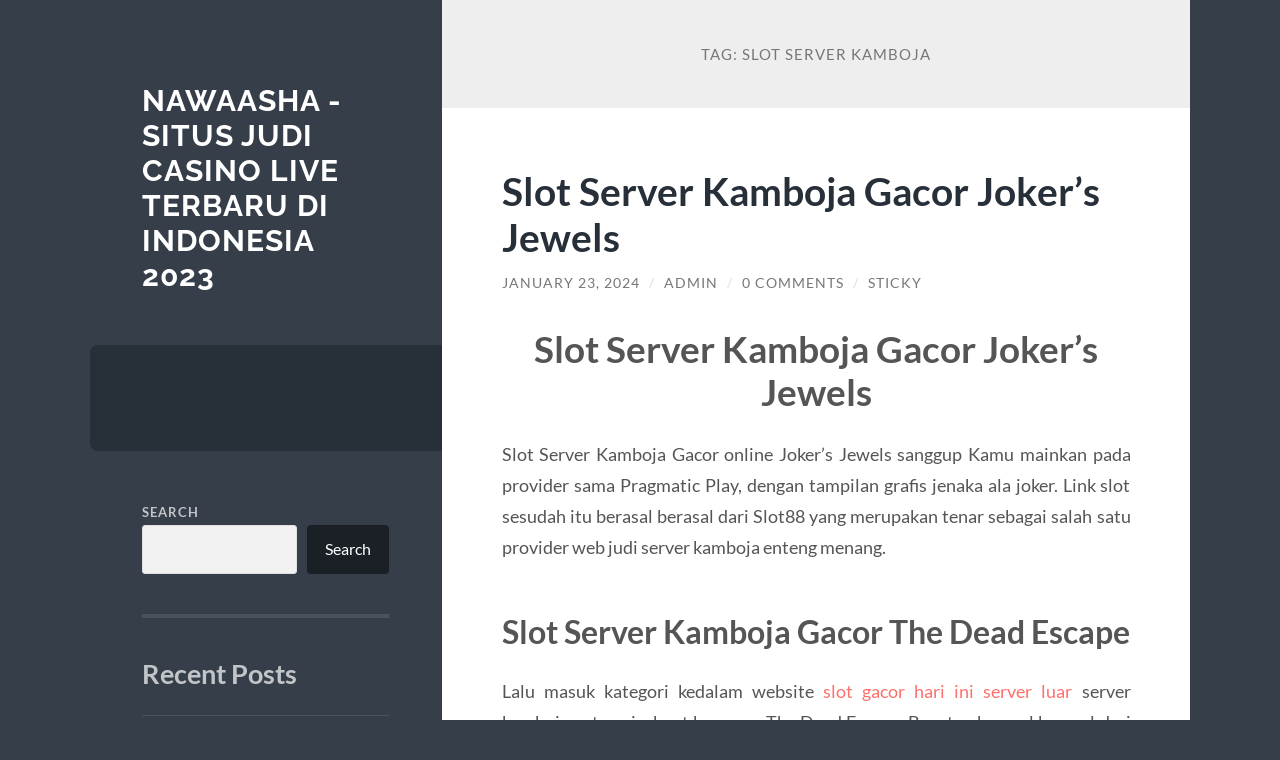

--- FILE ---
content_type: text/html; charset=UTF-8
request_url: https://nawaasha.org/tag/slot-server-kamboja/
body_size: 10761
content:
<!DOCTYPE html>

<html lang="en-US">

	<head>

		<meta charset="UTF-8">
		<meta name="viewport" content="width=device-width, initial-scale=1.0" >

		<link rel="profile" href="https://gmpg.org/xfn/11">

		<meta name='robots' content='index, follow, max-image-preview:large, max-snippet:-1, max-video-preview:-1' />

	<!-- This site is optimized with the Yoast SEO plugin v26.7 - https://yoast.com/wordpress/plugins/seo/ -->
	<title>slot server kamboja Archives - Nawaasha - Situs Judi Casino Live Terbaru di Indonesia 2023</title>
	<link rel="canonical" href="https://nawaasha.org/tag/slot-server-kamboja/" />
	<meta property="og:locale" content="en_US" />
	<meta property="og:type" content="article" />
	<meta property="og:title" content="slot server kamboja Archives - Nawaasha - Situs Judi Casino Live Terbaru di Indonesia 2023" />
	<meta property="og:url" content="https://nawaasha.org/tag/slot-server-kamboja/" />
	<meta property="og:site_name" content="Nawaasha - Situs Judi Casino Live Terbaru di Indonesia 2023" />
	<meta name="twitter:card" content="summary_large_image" />
	<script type="application/ld+json" class="yoast-schema-graph">{"@context":"https://schema.org","@graph":[{"@type":"CollectionPage","@id":"https://nawaasha.org/tag/slot-server-kamboja/","url":"https://nawaasha.org/tag/slot-server-kamboja/","name":"slot server kamboja Archives - Nawaasha - Situs Judi Casino Live Terbaru di Indonesia 2023","isPartOf":{"@id":"https://nawaasha.org/#website"},"breadcrumb":{"@id":"https://nawaasha.org/tag/slot-server-kamboja/#breadcrumb"},"inLanguage":"en-US"},{"@type":"BreadcrumbList","@id":"https://nawaasha.org/tag/slot-server-kamboja/#breadcrumb","itemListElement":[{"@type":"ListItem","position":1,"name":"Home","item":"https://nawaasha.org/"},{"@type":"ListItem","position":2,"name":"slot server kamboja"}]},{"@type":"WebSite","@id":"https://nawaasha.org/#website","url":"https://nawaasha.org/","name":"Nawaasha - Situs Judi Casino Live Terbaru di Indonesia 2023","description":"","potentialAction":[{"@type":"SearchAction","target":{"@type":"EntryPoint","urlTemplate":"https://nawaasha.org/?s={search_term_string}"},"query-input":{"@type":"PropertyValueSpecification","valueRequired":true,"valueName":"search_term_string"}}],"inLanguage":"en-US"}]}</script>
	<!-- / Yoast SEO plugin. -->


<link rel="alternate" type="application/rss+xml" title="Nawaasha - Situs Judi Casino Live Terbaru di Indonesia 2023 &raquo; Feed" href="https://nawaasha.org/feed/" />
<link rel="alternate" type="application/rss+xml" title="Nawaasha - Situs Judi Casino Live Terbaru di Indonesia 2023 &raquo; Comments Feed" href="https://nawaasha.org/comments/feed/" />
<link rel="alternate" type="application/rss+xml" title="Nawaasha - Situs Judi Casino Live Terbaru di Indonesia 2023 &raquo; slot server kamboja Tag Feed" href="https://nawaasha.org/tag/slot-server-kamboja/feed/" />
<style id='wp-img-auto-sizes-contain-inline-css' type='text/css'>
img:is([sizes=auto i],[sizes^="auto," i]){contain-intrinsic-size:3000px 1500px}
/*# sourceURL=wp-img-auto-sizes-contain-inline-css */
</style>
<style id='wp-emoji-styles-inline-css' type='text/css'>

	img.wp-smiley, img.emoji {
		display: inline !important;
		border: none !important;
		box-shadow: none !important;
		height: 1em !important;
		width: 1em !important;
		margin: 0 0.07em !important;
		vertical-align: -0.1em !important;
		background: none !important;
		padding: 0 !important;
	}
/*# sourceURL=wp-emoji-styles-inline-css */
</style>
<style id='wp-block-library-inline-css' type='text/css'>
:root{--wp-block-synced-color:#7a00df;--wp-block-synced-color--rgb:122,0,223;--wp-bound-block-color:var(--wp-block-synced-color);--wp-editor-canvas-background:#ddd;--wp-admin-theme-color:#007cba;--wp-admin-theme-color--rgb:0,124,186;--wp-admin-theme-color-darker-10:#006ba1;--wp-admin-theme-color-darker-10--rgb:0,107,160.5;--wp-admin-theme-color-darker-20:#005a87;--wp-admin-theme-color-darker-20--rgb:0,90,135;--wp-admin-border-width-focus:2px}@media (min-resolution:192dpi){:root{--wp-admin-border-width-focus:1.5px}}.wp-element-button{cursor:pointer}:root .has-very-light-gray-background-color{background-color:#eee}:root .has-very-dark-gray-background-color{background-color:#313131}:root .has-very-light-gray-color{color:#eee}:root .has-very-dark-gray-color{color:#313131}:root .has-vivid-green-cyan-to-vivid-cyan-blue-gradient-background{background:linear-gradient(135deg,#00d084,#0693e3)}:root .has-purple-crush-gradient-background{background:linear-gradient(135deg,#34e2e4,#4721fb 50%,#ab1dfe)}:root .has-hazy-dawn-gradient-background{background:linear-gradient(135deg,#faaca8,#dad0ec)}:root .has-subdued-olive-gradient-background{background:linear-gradient(135deg,#fafae1,#67a671)}:root .has-atomic-cream-gradient-background{background:linear-gradient(135deg,#fdd79a,#004a59)}:root .has-nightshade-gradient-background{background:linear-gradient(135deg,#330968,#31cdcf)}:root .has-midnight-gradient-background{background:linear-gradient(135deg,#020381,#2874fc)}:root{--wp--preset--font-size--normal:16px;--wp--preset--font-size--huge:42px}.has-regular-font-size{font-size:1em}.has-larger-font-size{font-size:2.625em}.has-normal-font-size{font-size:var(--wp--preset--font-size--normal)}.has-huge-font-size{font-size:var(--wp--preset--font-size--huge)}.has-text-align-center{text-align:center}.has-text-align-left{text-align:left}.has-text-align-right{text-align:right}.has-fit-text{white-space:nowrap!important}#end-resizable-editor-section{display:none}.aligncenter{clear:both}.items-justified-left{justify-content:flex-start}.items-justified-center{justify-content:center}.items-justified-right{justify-content:flex-end}.items-justified-space-between{justify-content:space-between}.screen-reader-text{border:0;clip-path:inset(50%);height:1px;margin:-1px;overflow:hidden;padding:0;position:absolute;width:1px;word-wrap:normal!important}.screen-reader-text:focus{background-color:#ddd;clip-path:none;color:#444;display:block;font-size:1em;height:auto;left:5px;line-height:normal;padding:15px 23px 14px;text-decoration:none;top:5px;width:auto;z-index:100000}html :where(.has-border-color){border-style:solid}html :where([style*=border-top-color]){border-top-style:solid}html :where([style*=border-right-color]){border-right-style:solid}html :where([style*=border-bottom-color]){border-bottom-style:solid}html :where([style*=border-left-color]){border-left-style:solid}html :where([style*=border-width]){border-style:solid}html :where([style*=border-top-width]){border-top-style:solid}html :where([style*=border-right-width]){border-right-style:solid}html :where([style*=border-bottom-width]){border-bottom-style:solid}html :where([style*=border-left-width]){border-left-style:solid}html :where(img[class*=wp-image-]){height:auto;max-width:100%}:where(figure){margin:0 0 1em}html :where(.is-position-sticky){--wp-admin--admin-bar--position-offset:var(--wp-admin--admin-bar--height,0px)}@media screen and (max-width:600px){html :where(.is-position-sticky){--wp-admin--admin-bar--position-offset:0px}}

/*# sourceURL=wp-block-library-inline-css */
</style><style id='wp-block-archives-inline-css' type='text/css'>
.wp-block-archives{box-sizing:border-box}.wp-block-archives-dropdown label{display:block}
/*# sourceURL=https://nawaasha.org/wp-includes/blocks/archives/style.min.css */
</style>
<style id='wp-block-categories-inline-css' type='text/css'>
.wp-block-categories{box-sizing:border-box}.wp-block-categories.alignleft{margin-right:2em}.wp-block-categories.alignright{margin-left:2em}.wp-block-categories.wp-block-categories-dropdown.aligncenter{text-align:center}.wp-block-categories .wp-block-categories__label{display:block;width:100%}
/*# sourceURL=https://nawaasha.org/wp-includes/blocks/categories/style.min.css */
</style>
<style id='wp-block-heading-inline-css' type='text/css'>
h1:where(.wp-block-heading).has-background,h2:where(.wp-block-heading).has-background,h3:where(.wp-block-heading).has-background,h4:where(.wp-block-heading).has-background,h5:where(.wp-block-heading).has-background,h6:where(.wp-block-heading).has-background{padding:1.25em 2.375em}h1.has-text-align-left[style*=writing-mode]:where([style*=vertical-lr]),h1.has-text-align-right[style*=writing-mode]:where([style*=vertical-rl]),h2.has-text-align-left[style*=writing-mode]:where([style*=vertical-lr]),h2.has-text-align-right[style*=writing-mode]:where([style*=vertical-rl]),h3.has-text-align-left[style*=writing-mode]:where([style*=vertical-lr]),h3.has-text-align-right[style*=writing-mode]:where([style*=vertical-rl]),h4.has-text-align-left[style*=writing-mode]:where([style*=vertical-lr]),h4.has-text-align-right[style*=writing-mode]:where([style*=vertical-rl]),h5.has-text-align-left[style*=writing-mode]:where([style*=vertical-lr]),h5.has-text-align-right[style*=writing-mode]:where([style*=vertical-rl]),h6.has-text-align-left[style*=writing-mode]:where([style*=vertical-lr]),h6.has-text-align-right[style*=writing-mode]:where([style*=vertical-rl]){rotate:180deg}
/*# sourceURL=https://nawaasha.org/wp-includes/blocks/heading/style.min.css */
</style>
<style id='wp-block-latest-comments-inline-css' type='text/css'>
ol.wp-block-latest-comments{box-sizing:border-box;margin-left:0}:where(.wp-block-latest-comments:not([style*=line-height] .wp-block-latest-comments__comment)){line-height:1.1}:where(.wp-block-latest-comments:not([style*=line-height] .wp-block-latest-comments__comment-excerpt p)){line-height:1.8}.has-dates :where(.wp-block-latest-comments:not([style*=line-height])),.has-excerpts :where(.wp-block-latest-comments:not([style*=line-height])){line-height:1.5}.wp-block-latest-comments .wp-block-latest-comments{padding-left:0}.wp-block-latest-comments__comment{list-style:none;margin-bottom:1em}.has-avatars .wp-block-latest-comments__comment{list-style:none;min-height:2.25em}.has-avatars .wp-block-latest-comments__comment .wp-block-latest-comments__comment-excerpt,.has-avatars .wp-block-latest-comments__comment .wp-block-latest-comments__comment-meta{margin-left:3.25em}.wp-block-latest-comments__comment-excerpt p{font-size:.875em;margin:.36em 0 1.4em}.wp-block-latest-comments__comment-date{display:block;font-size:.75em}.wp-block-latest-comments .avatar,.wp-block-latest-comments__comment-avatar{border-radius:1.5em;display:block;float:left;height:2.5em;margin-right:.75em;width:2.5em}.wp-block-latest-comments[class*=-font-size] a,.wp-block-latest-comments[style*=font-size] a{font-size:inherit}
/*# sourceURL=https://nawaasha.org/wp-includes/blocks/latest-comments/style.min.css */
</style>
<style id='wp-block-latest-posts-inline-css' type='text/css'>
.wp-block-latest-posts{box-sizing:border-box}.wp-block-latest-posts.alignleft{margin-right:2em}.wp-block-latest-posts.alignright{margin-left:2em}.wp-block-latest-posts.wp-block-latest-posts__list{list-style:none}.wp-block-latest-posts.wp-block-latest-posts__list li{clear:both;overflow-wrap:break-word}.wp-block-latest-posts.is-grid{display:flex;flex-wrap:wrap}.wp-block-latest-posts.is-grid li{margin:0 1.25em 1.25em 0;width:100%}@media (min-width:600px){.wp-block-latest-posts.columns-2 li{width:calc(50% - .625em)}.wp-block-latest-posts.columns-2 li:nth-child(2n){margin-right:0}.wp-block-latest-posts.columns-3 li{width:calc(33.33333% - .83333em)}.wp-block-latest-posts.columns-3 li:nth-child(3n){margin-right:0}.wp-block-latest-posts.columns-4 li{width:calc(25% - .9375em)}.wp-block-latest-posts.columns-4 li:nth-child(4n){margin-right:0}.wp-block-latest-posts.columns-5 li{width:calc(20% - 1em)}.wp-block-latest-posts.columns-5 li:nth-child(5n){margin-right:0}.wp-block-latest-posts.columns-6 li{width:calc(16.66667% - 1.04167em)}.wp-block-latest-posts.columns-6 li:nth-child(6n){margin-right:0}}:root :where(.wp-block-latest-posts.is-grid){padding:0}:root :where(.wp-block-latest-posts.wp-block-latest-posts__list){padding-left:0}.wp-block-latest-posts__post-author,.wp-block-latest-posts__post-date{display:block;font-size:.8125em}.wp-block-latest-posts__post-excerpt,.wp-block-latest-posts__post-full-content{margin-bottom:1em;margin-top:.5em}.wp-block-latest-posts__featured-image a{display:inline-block}.wp-block-latest-posts__featured-image img{height:auto;max-width:100%;width:auto}.wp-block-latest-posts__featured-image.alignleft{float:left;margin-right:1em}.wp-block-latest-posts__featured-image.alignright{float:right;margin-left:1em}.wp-block-latest-posts__featured-image.aligncenter{margin-bottom:1em;text-align:center}
/*# sourceURL=https://nawaasha.org/wp-includes/blocks/latest-posts/style.min.css */
</style>
<style id='wp-block-search-inline-css' type='text/css'>
.wp-block-search__button{margin-left:10px;word-break:normal}.wp-block-search__button.has-icon{line-height:0}.wp-block-search__button svg{height:1.25em;min-height:24px;min-width:24px;width:1.25em;fill:currentColor;vertical-align:text-bottom}:where(.wp-block-search__button){border:1px solid #ccc;padding:6px 10px}.wp-block-search__inside-wrapper{display:flex;flex:auto;flex-wrap:nowrap;max-width:100%}.wp-block-search__label{width:100%}.wp-block-search.wp-block-search__button-only .wp-block-search__button{box-sizing:border-box;display:flex;flex-shrink:0;justify-content:center;margin-left:0;max-width:100%}.wp-block-search.wp-block-search__button-only .wp-block-search__inside-wrapper{min-width:0!important;transition-property:width}.wp-block-search.wp-block-search__button-only .wp-block-search__input{flex-basis:100%;transition-duration:.3s}.wp-block-search.wp-block-search__button-only.wp-block-search__searchfield-hidden,.wp-block-search.wp-block-search__button-only.wp-block-search__searchfield-hidden .wp-block-search__inside-wrapper{overflow:hidden}.wp-block-search.wp-block-search__button-only.wp-block-search__searchfield-hidden .wp-block-search__input{border-left-width:0!important;border-right-width:0!important;flex-basis:0;flex-grow:0;margin:0;min-width:0!important;padding-left:0!important;padding-right:0!important;width:0!important}:where(.wp-block-search__input){appearance:none;border:1px solid #949494;flex-grow:1;font-family:inherit;font-size:inherit;font-style:inherit;font-weight:inherit;letter-spacing:inherit;line-height:inherit;margin-left:0;margin-right:0;min-width:3rem;padding:8px;text-decoration:unset!important;text-transform:inherit}:where(.wp-block-search__button-inside .wp-block-search__inside-wrapper){background-color:#fff;border:1px solid #949494;box-sizing:border-box;padding:4px}:where(.wp-block-search__button-inside .wp-block-search__inside-wrapper) .wp-block-search__input{border:none;border-radius:0;padding:0 4px}:where(.wp-block-search__button-inside .wp-block-search__inside-wrapper) .wp-block-search__input:focus{outline:none}:where(.wp-block-search__button-inside .wp-block-search__inside-wrapper) :where(.wp-block-search__button){padding:4px 8px}.wp-block-search.aligncenter .wp-block-search__inside-wrapper{margin:auto}.wp-block[data-align=right] .wp-block-search.wp-block-search__button-only .wp-block-search__inside-wrapper{float:right}
/*# sourceURL=https://nawaasha.org/wp-includes/blocks/search/style.min.css */
</style>
<style id='wp-block-group-inline-css' type='text/css'>
.wp-block-group{box-sizing:border-box}:where(.wp-block-group.wp-block-group-is-layout-constrained){position:relative}
/*# sourceURL=https://nawaasha.org/wp-includes/blocks/group/style.min.css */
</style>
<style id='global-styles-inline-css' type='text/css'>
:root{--wp--preset--aspect-ratio--square: 1;--wp--preset--aspect-ratio--4-3: 4/3;--wp--preset--aspect-ratio--3-4: 3/4;--wp--preset--aspect-ratio--3-2: 3/2;--wp--preset--aspect-ratio--2-3: 2/3;--wp--preset--aspect-ratio--16-9: 16/9;--wp--preset--aspect-ratio--9-16: 9/16;--wp--preset--color--black: #272F38;--wp--preset--color--cyan-bluish-gray: #abb8c3;--wp--preset--color--white: #fff;--wp--preset--color--pale-pink: #f78da7;--wp--preset--color--vivid-red: #cf2e2e;--wp--preset--color--luminous-vivid-orange: #ff6900;--wp--preset--color--luminous-vivid-amber: #fcb900;--wp--preset--color--light-green-cyan: #7bdcb5;--wp--preset--color--vivid-green-cyan: #00d084;--wp--preset--color--pale-cyan-blue: #8ed1fc;--wp--preset--color--vivid-cyan-blue: #0693e3;--wp--preset--color--vivid-purple: #9b51e0;--wp--preset--color--accent: #FF706C;--wp--preset--color--dark-gray: #444;--wp--preset--color--medium-gray: #666;--wp--preset--color--light-gray: #888;--wp--preset--gradient--vivid-cyan-blue-to-vivid-purple: linear-gradient(135deg,rgb(6,147,227) 0%,rgb(155,81,224) 100%);--wp--preset--gradient--light-green-cyan-to-vivid-green-cyan: linear-gradient(135deg,rgb(122,220,180) 0%,rgb(0,208,130) 100%);--wp--preset--gradient--luminous-vivid-amber-to-luminous-vivid-orange: linear-gradient(135deg,rgb(252,185,0) 0%,rgb(255,105,0) 100%);--wp--preset--gradient--luminous-vivid-orange-to-vivid-red: linear-gradient(135deg,rgb(255,105,0) 0%,rgb(207,46,46) 100%);--wp--preset--gradient--very-light-gray-to-cyan-bluish-gray: linear-gradient(135deg,rgb(238,238,238) 0%,rgb(169,184,195) 100%);--wp--preset--gradient--cool-to-warm-spectrum: linear-gradient(135deg,rgb(74,234,220) 0%,rgb(151,120,209) 20%,rgb(207,42,186) 40%,rgb(238,44,130) 60%,rgb(251,105,98) 80%,rgb(254,248,76) 100%);--wp--preset--gradient--blush-light-purple: linear-gradient(135deg,rgb(255,206,236) 0%,rgb(152,150,240) 100%);--wp--preset--gradient--blush-bordeaux: linear-gradient(135deg,rgb(254,205,165) 0%,rgb(254,45,45) 50%,rgb(107,0,62) 100%);--wp--preset--gradient--luminous-dusk: linear-gradient(135deg,rgb(255,203,112) 0%,rgb(199,81,192) 50%,rgb(65,88,208) 100%);--wp--preset--gradient--pale-ocean: linear-gradient(135deg,rgb(255,245,203) 0%,rgb(182,227,212) 50%,rgb(51,167,181) 100%);--wp--preset--gradient--electric-grass: linear-gradient(135deg,rgb(202,248,128) 0%,rgb(113,206,126) 100%);--wp--preset--gradient--midnight: linear-gradient(135deg,rgb(2,3,129) 0%,rgb(40,116,252) 100%);--wp--preset--font-size--small: 16px;--wp--preset--font-size--medium: 20px;--wp--preset--font-size--large: 24px;--wp--preset--font-size--x-large: 42px;--wp--preset--font-size--regular: 18px;--wp--preset--font-size--larger: 32px;--wp--preset--spacing--20: 0.44rem;--wp--preset--spacing--30: 0.67rem;--wp--preset--spacing--40: 1rem;--wp--preset--spacing--50: 1.5rem;--wp--preset--spacing--60: 2.25rem;--wp--preset--spacing--70: 3.38rem;--wp--preset--spacing--80: 5.06rem;--wp--preset--shadow--natural: 6px 6px 9px rgba(0, 0, 0, 0.2);--wp--preset--shadow--deep: 12px 12px 50px rgba(0, 0, 0, 0.4);--wp--preset--shadow--sharp: 6px 6px 0px rgba(0, 0, 0, 0.2);--wp--preset--shadow--outlined: 6px 6px 0px -3px rgb(255, 255, 255), 6px 6px rgb(0, 0, 0);--wp--preset--shadow--crisp: 6px 6px 0px rgb(0, 0, 0);}:where(.is-layout-flex){gap: 0.5em;}:where(.is-layout-grid){gap: 0.5em;}body .is-layout-flex{display: flex;}.is-layout-flex{flex-wrap: wrap;align-items: center;}.is-layout-flex > :is(*, div){margin: 0;}body .is-layout-grid{display: grid;}.is-layout-grid > :is(*, div){margin: 0;}:where(.wp-block-columns.is-layout-flex){gap: 2em;}:where(.wp-block-columns.is-layout-grid){gap: 2em;}:where(.wp-block-post-template.is-layout-flex){gap: 1.25em;}:where(.wp-block-post-template.is-layout-grid){gap: 1.25em;}.has-black-color{color: var(--wp--preset--color--black) !important;}.has-cyan-bluish-gray-color{color: var(--wp--preset--color--cyan-bluish-gray) !important;}.has-white-color{color: var(--wp--preset--color--white) !important;}.has-pale-pink-color{color: var(--wp--preset--color--pale-pink) !important;}.has-vivid-red-color{color: var(--wp--preset--color--vivid-red) !important;}.has-luminous-vivid-orange-color{color: var(--wp--preset--color--luminous-vivid-orange) !important;}.has-luminous-vivid-amber-color{color: var(--wp--preset--color--luminous-vivid-amber) !important;}.has-light-green-cyan-color{color: var(--wp--preset--color--light-green-cyan) !important;}.has-vivid-green-cyan-color{color: var(--wp--preset--color--vivid-green-cyan) !important;}.has-pale-cyan-blue-color{color: var(--wp--preset--color--pale-cyan-blue) !important;}.has-vivid-cyan-blue-color{color: var(--wp--preset--color--vivid-cyan-blue) !important;}.has-vivid-purple-color{color: var(--wp--preset--color--vivid-purple) !important;}.has-black-background-color{background-color: var(--wp--preset--color--black) !important;}.has-cyan-bluish-gray-background-color{background-color: var(--wp--preset--color--cyan-bluish-gray) !important;}.has-white-background-color{background-color: var(--wp--preset--color--white) !important;}.has-pale-pink-background-color{background-color: var(--wp--preset--color--pale-pink) !important;}.has-vivid-red-background-color{background-color: var(--wp--preset--color--vivid-red) !important;}.has-luminous-vivid-orange-background-color{background-color: var(--wp--preset--color--luminous-vivid-orange) !important;}.has-luminous-vivid-amber-background-color{background-color: var(--wp--preset--color--luminous-vivid-amber) !important;}.has-light-green-cyan-background-color{background-color: var(--wp--preset--color--light-green-cyan) !important;}.has-vivid-green-cyan-background-color{background-color: var(--wp--preset--color--vivid-green-cyan) !important;}.has-pale-cyan-blue-background-color{background-color: var(--wp--preset--color--pale-cyan-blue) !important;}.has-vivid-cyan-blue-background-color{background-color: var(--wp--preset--color--vivid-cyan-blue) !important;}.has-vivid-purple-background-color{background-color: var(--wp--preset--color--vivid-purple) !important;}.has-black-border-color{border-color: var(--wp--preset--color--black) !important;}.has-cyan-bluish-gray-border-color{border-color: var(--wp--preset--color--cyan-bluish-gray) !important;}.has-white-border-color{border-color: var(--wp--preset--color--white) !important;}.has-pale-pink-border-color{border-color: var(--wp--preset--color--pale-pink) !important;}.has-vivid-red-border-color{border-color: var(--wp--preset--color--vivid-red) !important;}.has-luminous-vivid-orange-border-color{border-color: var(--wp--preset--color--luminous-vivid-orange) !important;}.has-luminous-vivid-amber-border-color{border-color: var(--wp--preset--color--luminous-vivid-amber) !important;}.has-light-green-cyan-border-color{border-color: var(--wp--preset--color--light-green-cyan) !important;}.has-vivid-green-cyan-border-color{border-color: var(--wp--preset--color--vivid-green-cyan) !important;}.has-pale-cyan-blue-border-color{border-color: var(--wp--preset--color--pale-cyan-blue) !important;}.has-vivid-cyan-blue-border-color{border-color: var(--wp--preset--color--vivid-cyan-blue) !important;}.has-vivid-purple-border-color{border-color: var(--wp--preset--color--vivid-purple) !important;}.has-vivid-cyan-blue-to-vivid-purple-gradient-background{background: var(--wp--preset--gradient--vivid-cyan-blue-to-vivid-purple) !important;}.has-light-green-cyan-to-vivid-green-cyan-gradient-background{background: var(--wp--preset--gradient--light-green-cyan-to-vivid-green-cyan) !important;}.has-luminous-vivid-amber-to-luminous-vivid-orange-gradient-background{background: var(--wp--preset--gradient--luminous-vivid-amber-to-luminous-vivid-orange) !important;}.has-luminous-vivid-orange-to-vivid-red-gradient-background{background: var(--wp--preset--gradient--luminous-vivid-orange-to-vivid-red) !important;}.has-very-light-gray-to-cyan-bluish-gray-gradient-background{background: var(--wp--preset--gradient--very-light-gray-to-cyan-bluish-gray) !important;}.has-cool-to-warm-spectrum-gradient-background{background: var(--wp--preset--gradient--cool-to-warm-spectrum) !important;}.has-blush-light-purple-gradient-background{background: var(--wp--preset--gradient--blush-light-purple) !important;}.has-blush-bordeaux-gradient-background{background: var(--wp--preset--gradient--blush-bordeaux) !important;}.has-luminous-dusk-gradient-background{background: var(--wp--preset--gradient--luminous-dusk) !important;}.has-pale-ocean-gradient-background{background: var(--wp--preset--gradient--pale-ocean) !important;}.has-electric-grass-gradient-background{background: var(--wp--preset--gradient--electric-grass) !important;}.has-midnight-gradient-background{background: var(--wp--preset--gradient--midnight) !important;}.has-small-font-size{font-size: var(--wp--preset--font-size--small) !important;}.has-medium-font-size{font-size: var(--wp--preset--font-size--medium) !important;}.has-large-font-size{font-size: var(--wp--preset--font-size--large) !important;}.has-x-large-font-size{font-size: var(--wp--preset--font-size--x-large) !important;}
/*# sourceURL=global-styles-inline-css */
</style>

<style id='classic-theme-styles-inline-css' type='text/css'>
/*! This file is auto-generated */
.wp-block-button__link{color:#fff;background-color:#32373c;border-radius:9999px;box-shadow:none;text-decoration:none;padding:calc(.667em + 2px) calc(1.333em + 2px);font-size:1.125em}.wp-block-file__button{background:#32373c;color:#fff;text-decoration:none}
/*# sourceURL=/wp-includes/css/classic-themes.min.css */
</style>
<link rel='stylesheet' id='wilson_fonts-css' href='https://nawaasha.org/wp-content/themes/wilson/assets/css/fonts.css?ver=6.9' type='text/css' media='all' />
<link rel='stylesheet' id='wilson_style-css' href='https://nawaasha.org/wp-content/themes/wilson/style.css?ver=2.1.3' type='text/css' media='all' />
<script type="text/javascript" src="https://nawaasha.org/wp-includes/js/jquery/jquery.min.js?ver=3.7.1" id="jquery-core-js"></script>
<script type="text/javascript" src="https://nawaasha.org/wp-includes/js/jquery/jquery-migrate.min.js?ver=3.4.1" id="jquery-migrate-js"></script>
<script type="text/javascript" src="https://nawaasha.org/wp-content/themes/wilson/assets/js/global.js?ver=2.1.3" id="wilson_global-js"></script>
<link rel="https://api.w.org/" href="https://nawaasha.org/wp-json/" /><link rel="alternate" title="JSON" type="application/json" href="https://nawaasha.org/wp-json/wp/v2/tags/81" /><link rel="EditURI" type="application/rsd+xml" title="RSD" href="https://nawaasha.org/xmlrpc.php?rsd" />
<meta name="generator" content="WordPress 6.9" />
<!-- There is no amphtml version available for this URL. --><link rel="icon" href="https://nawaasha.org/wp-content/uploads/2023/10/cropped-gpt-32x32.png" sizes="32x32" />
<link rel="icon" href="https://nawaasha.org/wp-content/uploads/2023/10/cropped-gpt-192x192.png" sizes="192x192" />
<link rel="apple-touch-icon" href="https://nawaasha.org/wp-content/uploads/2023/10/cropped-gpt-180x180.png" />
<meta name="msapplication-TileImage" content="https://nawaasha.org/wp-content/uploads/2023/10/cropped-gpt-270x270.png" />

	</head>
	
	<body class="archive tag tag-slot-server-kamboja tag-81 wp-theme-wilson">

		
		<a class="skip-link button" href="#site-content">Skip to the content</a>
	
		<div class="wrapper">
	
			<header class="sidebar" id="site-header">
							
				<div class="blog-header">

									
						<div class="blog-info">
						
															<div class="blog-title">
									<a href="https://nawaasha.org" rel="home">Nawaasha - Situs Judi Casino Live Terbaru di Indonesia 2023</a>
								</div>
														
													
						</div><!-- .blog-info -->
						
					
				</div><!-- .blog-header -->
				
				<div class="nav-toggle toggle">
				
					<p>
						<span class="show">Show menu</span>
						<span class="hide">Hide menu</span>
					</p>
				
					<div class="bars">
							
						<div class="bar"></div>
						<div class="bar"></div>
						<div class="bar"></div>
						
						<div class="clear"></div>
						
					</div><!-- .bars -->
				
				</div><!-- .nav-toggle -->
				
				<div class="blog-menu">
			
					<ul class="navigation">
					
																		
					</ul><!-- .navigation -->
				</div><!-- .blog-menu -->
				
				<div class="mobile-menu">
						 
					<ul class="navigation">
					
												
					</ul>
					 
				</div><!-- .mobile-menu -->
				
				
					<div class="widgets" role="complementary">
					
						<div id="block-2" class="widget widget_block widget_search"><div class="widget-content"><form role="search" method="get" action="https://nawaasha.org/" class="wp-block-search__button-outside wp-block-search__text-button wp-block-search"    ><label class="wp-block-search__label" for="wp-block-search__input-1" >Search</label><div class="wp-block-search__inside-wrapper" ><input class="wp-block-search__input" id="wp-block-search__input-1" placeholder="" value="" type="search" name="s" required /><button aria-label="Search" class="wp-block-search__button wp-element-button" type="submit" >Search</button></div></form></div></div><div id="block-3" class="widget widget_block"><div class="widget-content">
<div class="wp-block-group"><div class="wp-block-group__inner-container is-layout-flow wp-block-group-is-layout-flow">
<h2 class="wp-block-heading">Recent Posts</h2>


<ul class="wp-block-latest-posts__list wp-block-latest-posts"><li><a class="wp-block-latest-posts__post-title" href="https://nawaasha.org/klikwin88-situs-slot-dengan-jackpot-menarik-yang-mudah-dinikmati-pemain/">KLIKWIN88, Situs Slot dengan Jackpot Menarik yang Mudah Dinikmati Pemain</a></li>
<li><a class="wp-block-latest-posts__post-title" href="https://nawaasha.org/city-center-oyster-point-sebagai-landmark-bisnis-berorientasi-masa-depan/">City Center Oyster Point sebagai Landmark Bisnis Berorientasi Masa Depan</a></li>
<li><a class="wp-block-latest-posts__post-title" href="https://nawaasha.org/manajemen-modal-cerdas-dalam-bermain-slot-gacor-agar-tetap-konsisten/">Manajemen Modal Cerdas dalam Bermain Slot Gacor agar Tetap Konsisten</a></li>
<li><a class="wp-block-latest-posts__post-title" href="https://nawaasha.org/mapan99-temporal-pattern-shift-analyzer/">MAPAN99: Temporal Pattern Shift Analyzer</a></li>
<li><a class="wp-block-latest-posts__post-title" href="https://nawaasha.org/mengapa-cafefontana-jadi-pilihan-favorit-untuk-ngopi-sambil-kerja/">Mengapa CafeFontana Jadi Pilihan Favorit untuk Ngopi Sambil Kerja?</a></li>
</ul></div></div>
</div></div><div id="block-4" class="widget widget_block"><div class="widget-content">
<div class="wp-block-group"><div class="wp-block-group__inner-container is-layout-flow wp-block-group-is-layout-flow">
<h2 class="wp-block-heading">Recent Comments</h2>


<div class="no-comments wp-block-latest-comments">No comments to show.</div></div></div>
</div></div><div id="block-5" class="widget widget_block"><div class="widget-content">
<div class="wp-block-group"><div class="wp-block-group__inner-container is-layout-flow wp-block-group-is-layout-flow">
<h2 class="wp-block-heading">Archives</h2>


<ul class="wp-block-archives-list wp-block-archives">	<li><a href='https://nawaasha.org/2026/01/'>January 2026</a></li>
	<li><a href='https://nawaasha.org/2025/12/'>December 2025</a></li>
	<li><a href='https://nawaasha.org/2025/11/'>November 2025</a></li>
	<li><a href='https://nawaasha.org/2025/10/'>October 2025</a></li>
	<li><a href='https://nawaasha.org/2025/09/'>September 2025</a></li>
	<li><a href='https://nawaasha.org/2025/08/'>August 2025</a></li>
	<li><a href='https://nawaasha.org/2025/07/'>July 2025</a></li>
	<li><a href='https://nawaasha.org/2025/06/'>June 2025</a></li>
	<li><a href='https://nawaasha.org/2025/05/'>May 2025</a></li>
	<li><a href='https://nawaasha.org/2025/04/'>April 2025</a></li>
	<li><a href='https://nawaasha.org/2025/03/'>March 2025</a></li>
	<li><a href='https://nawaasha.org/2025/02/'>February 2025</a></li>
	<li><a href='https://nawaasha.org/2025/01/'>January 2025</a></li>
	<li><a href='https://nawaasha.org/2024/12/'>December 2024</a></li>
	<li><a href='https://nawaasha.org/2024/11/'>November 2024</a></li>
	<li><a href='https://nawaasha.org/2024/10/'>October 2024</a></li>
	<li><a href='https://nawaasha.org/2024/09/'>September 2024</a></li>
	<li><a href='https://nawaasha.org/2024/08/'>August 2024</a></li>
	<li><a href='https://nawaasha.org/2024/07/'>July 2024</a></li>
	<li><a href='https://nawaasha.org/2024/06/'>June 2024</a></li>
	<li><a href='https://nawaasha.org/2024/05/'>May 2024</a></li>
	<li><a href='https://nawaasha.org/2024/04/'>April 2024</a></li>
	<li><a href='https://nawaasha.org/2024/03/'>March 2024</a></li>
	<li><a href='https://nawaasha.org/2024/02/'>February 2024</a></li>
	<li><a href='https://nawaasha.org/2024/01/'>January 2024</a></li>
	<li><a href='https://nawaasha.org/2023/12/'>December 2023</a></li>
	<li><a href='https://nawaasha.org/2023/11/'>November 2023</a></li>
	<li><a href='https://nawaasha.org/2023/10/'>October 2023</a></li>
</ul></div></div>
</div></div><div id="block-6" class="widget widget_block"><div class="widget-content">
<div class="wp-block-group"><div class="wp-block-group__inner-container is-layout-flow wp-block-group-is-layout-flow">
<h2 class="wp-block-heading">Categories</h2>


<ul class="wp-block-categories-list wp-block-categories">	<li class="cat-item cat-item-293"><a href="https://nawaasha.org/category/airbet88/">airbet88</a>
</li>
	<li class="cat-item cat-item-383"><a href="https://nawaasha.org/category/cafefontana/">cafefontana</a>
</li>
	<li class="cat-item cat-item-197"><a href="https://nawaasha.org/category/ibc-bet/">ibc bet</a>
</li>
	<li class="cat-item cat-item-402"><a href="https://nawaasha.org/category/kawasan-elite/">Kawasan Elite</a>
</li>
	<li class="cat-item cat-item-144"><a href="https://nawaasha.org/category/mahjong-ways/">mahjong ways</a>
</li>
	<li class="cat-item cat-item-283"><a href="https://nawaasha.org/category/mahjong-wins/">mahjong wins</a>
</li>
	<li class="cat-item cat-item-244"><a href="https://nawaasha.org/category/rtp-slot-online/">rtp slot online</a>
</li>
	<li class="cat-item cat-item-208"><a href="https://nawaasha.org/category/situs-baccarat/">situs baccarat</a>
</li>
	<li class="cat-item cat-item-202"><a href="https://nawaasha.org/category/situs-sicbo/">situs sicbo</a>
</li>
	<li class="cat-item cat-item-191"><a href="https://nawaasha.org/category/slot/">slot</a>
</li>
	<li class="cat-item cat-item-248"><a href="https://nawaasha.org/category/slot-bet-kecil/">slot bet kecil</a>
</li>
	<li class="cat-item cat-item-42"><a href="https://nawaasha.org/category/slot-gacor/">slot gacor</a>
</li>
	<li class="cat-item cat-item-51"><a href="https://nawaasha.org/category/slot-nexus/">Slot Nexus</a>
</li>
	<li class="cat-item cat-item-194"><a href="https://nawaasha.org/category/slot-online/">slot online</a>
</li>
	<li class="cat-item cat-item-270"><a href="https://nawaasha.org/category/slot-server-thailand-no-1/">slot server thailand no 1</a>
</li>
	<li class="cat-item cat-item-241"><a href="https://nawaasha.org/category/slot777/">slot777</a>
</li>
	<li class="cat-item cat-item-231"><a href="https://nawaasha.org/category/spaceman/">spaceman</a>
</li>
	<li class="cat-item cat-item-195"><a href="https://nawaasha.org/category/starlight-princess/">starlight princess</a>
</li>
	<li class="cat-item cat-item-1"><a href="https://nawaasha.org/category/uncategorized/">Uncategorized</a>
</li>
</ul></div></div>
</div></div><div id="block-7" class="widget widget_block"><div class="widget-content"><p>Partner Resmi<p>
<p><a href="https://drmichaeljacoby.com/appointment/">mahjong slot</a></p>
<p><a href="https://fibahub.org/">depo 5k qris</a></p></div></div>						
					</div><!-- .widgets -->
					
													
			</header><!-- .sidebar -->

			<main class="content" id="site-content">	
		<header class="archive-header">
		
							<h1 class="archive-title">Tag: <span>slot server kamboja</span></h1>
			
						
		</header><!-- .archive-header -->
					
	
	<div class="posts">
			
				
			<article id="post-108" class="post-108 post type-post status-publish format-standard hentry category-uncategorized tag-kamboja-slot tag-situs-slot-kamboja tag-slot-kamboja tag-slot-server-kamboja">
		
				
<div class="post-inner">

	
		<header class="post-header">
			
			<h2 class="post-title">
				<a href="https://nawaasha.org/slot-server-kamboja-gacor-jokers-jewels/" rel="bookmark">Slot Server Kamboja Gacor Joker&#8217;s Jewels</a>
			</h2>
			
					
		<div class="post-meta">
		
			<span class="post-date"><a href="https://nawaasha.org/slot-server-kamboja-gacor-jokers-jewels/">January 23, 2024</a></span>
			
			<span class="date-sep"> / </span>
				
			<span class="post-author"><a href="https://nawaasha.org/author/admin_x2cnvc16/" title="Posts by admin" rel="author">admin</a></span>
			
						
				<span class="date-sep"> / </span>
				
				<a href="https://nawaasha.org/slot-server-kamboja-gacor-jokers-jewels/?noamp=mobile#respond"><span class="comment">0 Comments</span></a>			
						
			 
			
				<span class="date-sep"> / </span>
			
				Sticky			
						
												
		</div><!-- .post-meta -->

					
		</header><!-- .post-header -->

	
		
		<div class="post-content">
		
			<h1 style="text-align: center;">Slot Server Kamboja Gacor Joker&#8217;s Jewels</h1>
<p style="text-align: justify;">Slot Server Kamboja Gacor online Joker&#8217;s Jewels sanggup Kamu mainkan pada provider sama Pragmatic Play, dengan tampilan grafis jenaka ala joker. Link slot sesudah itu berasal berasal dari Slot88 yang merupakan tenar sebagai salah satu provider web judi server kamboja enteng menang.</p>
<h2 style="text-align: center;">Slot Server Kamboja Gacor The Dead Escape</h2>
<p style="text-align: justify;">Lalu masuk kategori kedalam website <a href="https://www.lapaslabuhanruku.com/">slot gacor hari ini server luar</a> server kamboja enteng jackpot bernama The Dead Escape. Besutan berasal berasal dari perusahaan Slot88 memang selalu tenar sebab menciptakan judi server kamboja jackpot terbesar dengan fitur yang terlalu mumpuni. Serta tingkat return to player berasal berasal dari permainan sesudah itu juga mencapai 96.10%.</p>
<p style="text-align: justify;">Terdapat juga sebagian himbauan game kamboja slot gacor enteng menang dengan winrate tertinggi yang tengah dicari oleh tiap tiap member atau pemain slot yang tengah tunggu kemenangan berpihak pada mereka. Berikut ini adalah sebagian himbauan permainan server kamboja enteng menang, antara lain:</p>
<p style="text-align: justify;">Situs Slot Kamboja Gacor Online Terbaru Gates of Olympus<br />
Situs Slot Server Luar Negeri Online Gacor Gampang Menang Starlight Christmas<br />
Situs Slot Kamboja Gacor Online Terbaru Gates of GatotKaca<br />
Situs Slot Server Luar Negeri Online Gacor Gampang Menang Sweet Bonanza<br />
Situs Slot Kamboja Gacor Online Terbaru Aztec Gems<br />
Situs Slot Server Luar Negeri Online Gacor Gampang Menang Starlight Princess<br />
Situs Slot Kamboja Gacor Online Terbaru Mahjong Ways<br />
Situs Slot Kamboja Gacor Online Terbaru Fire Strike<br />
Situs Slot Server Luar Negeri Online Gacor Gampang Menang Fruit Party<br />
Situs Slot Kamboja Gacor Online Terbaru Bonanza Gold<br />
Situs Slot Server Luar Negeri Online Gacor Gampang Menang Wild Bandito</p>
<p style="text-align: justify;">Bermain slot dengan web judi online manapun pasti mesti banyak pertimbangan. Demikian juga jikalau kamu memutuskan untuk bermain server kamboja gacor dengan kita dimana kamu mesti mengerti beragam kelebihan dan kelebihan game slot yang kita tawarkan terutama dahulu. Hal itu setidaknya sanggup jadi salah satu latar belakang atau pertimbangan logis kenapa kamu mesti memutuskan bermain di web server kamboja disini.</p>
<p style="text-align: justify;">Dengan langkah begitu, kamu miliki alasan mengerti kenapa mesti memutuskan untuk bermain game kamboja slot gacor dengan web slot judi online. Pastinya banyak hal yang kita tawarkan dan berikan untuk para player dan member dimana didalam hal ini kamu bakal terlalu untungkan jikalau sanggup manfaatkan seluruh penawaran yang di berikan sebaik-baiknya.</p>

		</div><!-- .post-content -->

	
</div><!-- .post-inner -->									
			</article><!-- .post -->
											
			
	</div><!-- .posts -->

			<footer class="footer section large-padding bg-dark clear" id="site-footer">

			
			<div class="credits">
				
				<p class="credits-left">&copy; 2026 <a href="https://nawaasha.org">Nawaasha &#8211; Situs Judi Casino Live Terbaru di Indonesia 2023</a></p>
				
				<p class="credits-right"><span>Theme by <a href="https://andersnoren.se">Anders Nor&eacute;n</a></span> &mdash; <a class="tothetop" href="#site-header">Up &uarr;</a></p>
				
			</div><!-- .credits -->
		
		</footer><!-- #site-footer -->
		
	</main><!-- #site-content -->
	
</div><!-- .wrapper -->

<script type="speculationrules">
{"prefetch":[{"source":"document","where":{"and":[{"href_matches":"/*"},{"not":{"href_matches":["/wp-*.php","/wp-admin/*","/wp-content/uploads/*","/wp-content/*","/wp-content/plugins/*","/wp-content/themes/wilson/*","/*\\?(.+)"]}},{"not":{"selector_matches":"a[rel~=\"nofollow\"]"}},{"not":{"selector_matches":".no-prefetch, .no-prefetch a"}}]},"eagerness":"conservative"}]}
</script>
<script id="wp-emoji-settings" type="application/json">
{"baseUrl":"https://s.w.org/images/core/emoji/17.0.2/72x72/","ext":".png","svgUrl":"https://s.w.org/images/core/emoji/17.0.2/svg/","svgExt":".svg","source":{"concatemoji":"https://nawaasha.org/wp-includes/js/wp-emoji-release.min.js?ver=6.9"}}
</script>
<script type="module">
/* <![CDATA[ */
/*! This file is auto-generated */
const a=JSON.parse(document.getElementById("wp-emoji-settings").textContent),o=(window._wpemojiSettings=a,"wpEmojiSettingsSupports"),s=["flag","emoji"];function i(e){try{var t={supportTests:e,timestamp:(new Date).valueOf()};sessionStorage.setItem(o,JSON.stringify(t))}catch(e){}}function c(e,t,n){e.clearRect(0,0,e.canvas.width,e.canvas.height),e.fillText(t,0,0);t=new Uint32Array(e.getImageData(0,0,e.canvas.width,e.canvas.height).data);e.clearRect(0,0,e.canvas.width,e.canvas.height),e.fillText(n,0,0);const a=new Uint32Array(e.getImageData(0,0,e.canvas.width,e.canvas.height).data);return t.every((e,t)=>e===a[t])}function p(e,t){e.clearRect(0,0,e.canvas.width,e.canvas.height),e.fillText(t,0,0);var n=e.getImageData(16,16,1,1);for(let e=0;e<n.data.length;e++)if(0!==n.data[e])return!1;return!0}function u(e,t,n,a){switch(t){case"flag":return n(e,"\ud83c\udff3\ufe0f\u200d\u26a7\ufe0f","\ud83c\udff3\ufe0f\u200b\u26a7\ufe0f")?!1:!n(e,"\ud83c\udde8\ud83c\uddf6","\ud83c\udde8\u200b\ud83c\uddf6")&&!n(e,"\ud83c\udff4\udb40\udc67\udb40\udc62\udb40\udc65\udb40\udc6e\udb40\udc67\udb40\udc7f","\ud83c\udff4\u200b\udb40\udc67\u200b\udb40\udc62\u200b\udb40\udc65\u200b\udb40\udc6e\u200b\udb40\udc67\u200b\udb40\udc7f");case"emoji":return!a(e,"\ud83e\u1fac8")}return!1}function f(e,t,n,a){let r;const o=(r="undefined"!=typeof WorkerGlobalScope&&self instanceof WorkerGlobalScope?new OffscreenCanvas(300,150):document.createElement("canvas")).getContext("2d",{willReadFrequently:!0}),s=(o.textBaseline="top",o.font="600 32px Arial",{});return e.forEach(e=>{s[e]=t(o,e,n,a)}),s}function r(e){var t=document.createElement("script");t.src=e,t.defer=!0,document.head.appendChild(t)}a.supports={everything:!0,everythingExceptFlag:!0},new Promise(t=>{let n=function(){try{var e=JSON.parse(sessionStorage.getItem(o));if("object"==typeof e&&"number"==typeof e.timestamp&&(new Date).valueOf()<e.timestamp+604800&&"object"==typeof e.supportTests)return e.supportTests}catch(e){}return null}();if(!n){if("undefined"!=typeof Worker&&"undefined"!=typeof OffscreenCanvas&&"undefined"!=typeof URL&&URL.createObjectURL&&"undefined"!=typeof Blob)try{var e="postMessage("+f.toString()+"("+[JSON.stringify(s),u.toString(),c.toString(),p.toString()].join(",")+"));",a=new Blob([e],{type:"text/javascript"});const r=new Worker(URL.createObjectURL(a),{name:"wpTestEmojiSupports"});return void(r.onmessage=e=>{i(n=e.data),r.terminate(),t(n)})}catch(e){}i(n=f(s,u,c,p))}t(n)}).then(e=>{for(const n in e)a.supports[n]=e[n],a.supports.everything=a.supports.everything&&a.supports[n],"flag"!==n&&(a.supports.everythingExceptFlag=a.supports.everythingExceptFlag&&a.supports[n]);var t;a.supports.everythingExceptFlag=a.supports.everythingExceptFlag&&!a.supports.flag,a.supports.everything||((t=a.source||{}).concatemoji?r(t.concatemoji):t.wpemoji&&t.twemoji&&(r(t.twemoji),r(t.wpemoji)))});
//# sourceURL=https://nawaasha.org/wp-includes/js/wp-emoji-loader.min.js
/* ]]> */
</script>

<script defer src="https://static.cloudflareinsights.com/beacon.min.js/vcd15cbe7772f49c399c6a5babf22c1241717689176015" integrity="sha512-ZpsOmlRQV6y907TI0dKBHq9Md29nnaEIPlkf84rnaERnq6zvWvPUqr2ft8M1aS28oN72PdrCzSjY4U6VaAw1EQ==" data-cf-beacon='{"version":"2024.11.0","token":"5e5134c4524a418aadf250d93c0085fc","r":1,"server_timing":{"name":{"cfCacheStatus":true,"cfEdge":true,"cfExtPri":true,"cfL4":true,"cfOrigin":true,"cfSpeedBrain":true},"location_startswith":null}}' crossorigin="anonymous"></script>
</body>
</html>